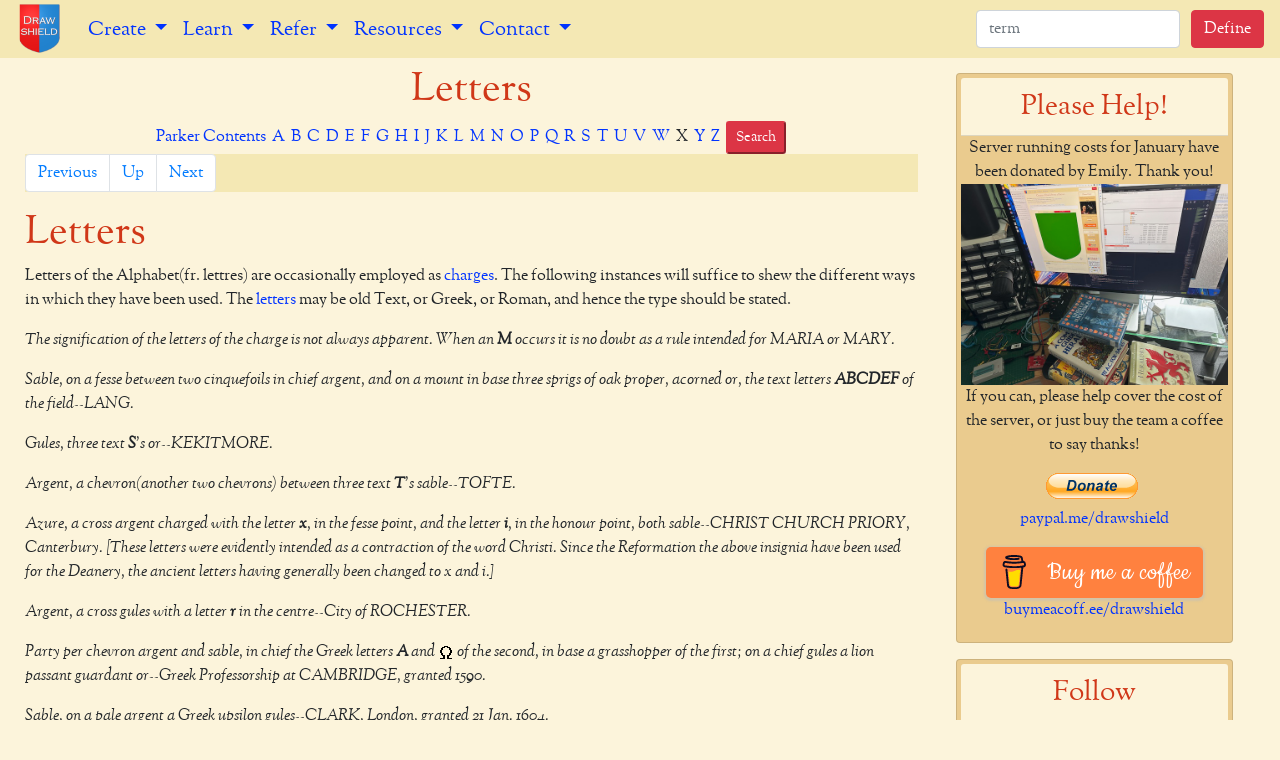

--- FILE ---
content_type: text/html
request_url: https://drawshield.net/reference/parker/l/letters.html
body_size: 6911
content:
<!DOCTYPE html> 
<html lang="en"> 
     <!-- _includes/head.ejs starts -->
    <head> 
        <!-- Required meta tags always come first --> 
        <meta charset="utf-8"> 
        <meta name="viewport" content="width=device-width, initial-scale=1, shrink-to-fit=no"> 
        <meta http-equiv="x-ua-compatible" content="ie=edge"> 
        <link rel="apple-touch-icon" sizes="57x57" href="/apple-icon-57x57.png">
        <link rel="apple-touch-icon" sizes="60x60" href="/apple-icon-60x60.png">
        <link rel="apple-touch-icon" sizes="72x72" href="/apple-icon-72x72.png">
        <link rel="apple-touch-icon" sizes="76x76" href="/apple-icon-76x76.png">
        <link rel="apple-touch-icon" sizes="114x114" href="/apple-icon-114x114.png">
        <link rel="apple-touch-icon" sizes="120x120" href="/apple-icon-120x120.png">
        <link rel="apple-touch-icon" sizes="144x144" href="/apple-icon-144x144.png">
        <link rel="apple-touch-icon" sizes="152x152" href="/apple-icon-152x152.png">
        <link rel="apple-touch-icon" sizes="180x180" href="/apple-icon-180x180.png">
        <link rel="icon" type="image/png" sizes="192x192"  href="/android-icon-192x192.png">
        <link rel="icon" type="image/png" sizes="32x32" href="/favicon-32x32.png">
        <link rel="icon" type="image/png" sizes="96x96" href="/favicon-96x96.png">
        <link rel="icon" type="image/png" sizes="16x16" href="/favicon-16x16.png">
        <link rel="manifest" href="/manifest.json">
        <meta name="msapplication-TileColor" content="#ffffff">
        <meta name="msapplication-TileImage" content="/ms-icon-144x144.png">
        <meta name="theme-color" content="#ffffff">
        <title>Letters | DrawShield</title> 
        <link rel="stylesheet" href="https://maxcdn.bootstrapcdn.com/bootstrap/4.0.0/css/bootstrap.min.css">
        
        
        <script src="/js/jquery-3.6.0.min.js" ></script>
        <script src="https://cdnjs.cloudflare.com/ajax/libs/popper.js/1.14.7/umd/popper.min.js" integrity="sha384-UO2eT0CpHqdSJQ6hJty5KVphtPhzWj9WO1clHTMGa3JDZwrnQq4sF86dIHNDz0W1" crossorigin="anonymous"></script>
        <script src="https://stackpath.bootstrapcdn.com/bootstrap/4.3.1/js/bootstrap.min.js" integrity="sha384-JjSmVgyd0p3pXB1rRibZUAYoIIy6OrQ6VrjIEaFf/nJGzIxFDsf4x0xIM+B07jRM" crossorigin="anonymous"></script>
        
        
        
        
        
        <!-- My theme can override everything else -->
        <link rel="stylesheet" href="/css/ds-theme.css">
        <link rel="stylesheet" href="/css/toc.css">
    </head>
 <!-- _includes/head.ejs ends -->



    <body> 
         <!-- _includes/header.ejs starts -->
<header>
    <nav class="navbar fixed-top navbar-expand-lg">
        <a href="/index.html"><img class="navbar-brand p-0" src="/img/shop-logo.png" height="58" width="48" alt="Shop Logo Image"></a>
            <button class="navbar-toggler navbar-toggler-right" type="button" data-toggle="collapse" data-target="#navbarNavDropdown" aria-controls="navbarNavDropdown" aria-expanded="false" aria-label="Toggle navigation">
            <span class="navbar-toggler-icon">=</span>
        </button>
        <div class="collapse navbar-collapse" id="navbarNavDropdown">
            <ul class="navbar-nav">
                <!-- <li class="nav-item active">
                    <a class="nav-link" href="#">Home <span class="sr-only">(current)</span></a>
                </li> -->
                <li class="nav-item dropdown">
                    <a class="nav-link dropdown-toggle lead" href="/create/index.html" id="dropDownLinks1" data-toggle="dropdown" aria-haspopup="true" aria-expanded="false">
                        Create
                    </a>
                    <div class="dropdown-menu" aria-labelledby="dropDownLinks1">
                        <a class="dropdown-item" href="/create/index.html">Create from a Blazon</a>
                        <a class="dropdown-item" href="/create/expert.html">Create (Expert)</a>
                        <a class="dropdown-item" href="/build/index.html">Build from Parts</a>
                        <a class="dropdown-item" href="/random/index.html">Create Random Blazon</a>
                        <a class="dropdown-item" href="/w40k/index.html">Build a W40K Pauldron</a>
                        <a class="dropdown-item" href="/gallery/index.html">View the Gallery</a>
                        <a class="dropdown-item" href="/docs/catalog/index.html">Visual Catalog</a>
                    </div>
                </li>
                <li class="nav-item dropdown lead">
                    <a class="nav-link dropdown-toggle" href="/docs/tutorial/index.html" id="dropDownLinks2" data-toggle="dropdown" aria-haspopup="true" aria-expanded="false">
                        Learn
                    </a>
                    <div class="dropdown-menu" aria-labelledby="dropDownLinks2">
                        <a class="dropdown-item" href="/docs/index.html">All Documentation</a>
                        <a class="dropdown-item" href="/docs/tutorial/index.html">Blazonry Tutorial</a>
                        <a class="dropdown-item" href="/docs/articles/identifying-shields.html">Identifying Shields</a>
                        <a class="dropdown-item" href="/quiz/index.html">Pick the Blazon Quiz</a>
                    </div>
                </li>
                <li class="nav-item dropdown lead">
                    <a class="nav-link dropdown-toggle" href="/docs/tutorial/index.html" id="dropDownLinks3" data-toggle="dropdown" aria-haspopup="true" aria-expanded="false">
                        Refer
                    </a>
                    <div class="dropdown-menu" aria-labelledby="dropDownLinks3">
                        <a class="dropdown-item" href="/reference/index.html">Heraldry Reference Books</a>
                        <a class="dropdown-item" href="/reference/random.php">Random Reference Entry</a>
                        <a class="dropdown-item" href="/reference/parker/index.html">Parker's Heraldic Dictionary</a>
                        <a class="dropdown-item" href="/reference/elvin/index.html">Elvin's Heraldic Dictionary</a>
                        <a class="dropdown-item" href="/reference/public-arms/index.html">Book of Public Arms</a>
                        <a class="dropdown-item" href="/reference/rietstap/index.html">Rietstap French/English</a>
                    </div>
                </li>
                <li class="nav-item dropdown lead">
                    <a class="nav-link dropdown-toggle" href="/resources/index.html" id="dropDownLinks4" data-toggle="dropdown" aria-haspopup="true" aria-expanded="false">
                        Resources
                    </a>
                    <div class="dropdown-menu" aria-labelledby="dropDownLinks4">
                        <a class="dropdown-item" href="/gplus/index.html">Google+ Heraldry Archive</a>
                        <a class="dropdown-item" href="/resources/pamphlets.html">Heraldry Pamphlets</a>
                        <a class="dropdown-item" href="/resources/poster.html">Reference Poster</a>
                        <a class="dropdown-item" href="/resources/colouring.html">Colouring Books</a>
                        <a class="dropdown-item" href="/resources/font.html">DrawShield Font</a>
                        <a class="dropdown-item" href="/translate/index.html">French to English Translation</a>
                    </div>
                </li>
                <li class="nav-item dropdown lead">
                    <a class="nav-link dropdown-toggle" href="/contact/index.html" id="dropDownLinks5" data-toggle="dropdown" aria-haspopup="true" aria-expanded="false">
                        Contact
                    </a>
                    <div class="dropdown-menu" aria-labelledby="dropDownLinks5">
                        <a class="dropdown-item" href="/docs/whats-new.html">What's New?</a>
                        <a class="dropdown-item" href="/contact/index.html">Contact the Author</a>
                    </div>
                </li>     
            </ul>
            <div class="d-inline d-sm-none form-inline my-2 my-lg-0" id="search-form1" >
                <input  id="search-term1" class="form-control mr-sm-2" type="text" placeholder="term">
                <button id="define-term1" class="btn btn-danger my-2 my-sm-0" onclick="defineTerm('1');">Define</button>
            </div>
        </div>
        <div class="d-none d-sm-inline form-inline my-2 my-lg-0" id="search-form2" >
            <input  id="search-term2" class="form-control mr-sm-2" type="text" placeholder="term">
            <button id="define-term2" class="btn btn-danger my-2 my-sm-0" onclick="defineTerm('2');">Define</button>
        </div>
    </nav>
</header>
<!-- Modal -->
<div class="modal fade" id="definition-modal" tabindex="-1" role="dialog" aria-labelledby="Heraldic Term Definition" aria-hidden="true">
  <div class="modal-dialog" role="document">
    <div class="modal-content">
      <div class="modal-header">
        <h5 class="modal-title" id="definition-title">Heraldic Definition</h5>
        <button type="button" class="close" data-dismiss="modal" aria-label="Close">
          <span aria-hidden="true">&times;</span>
        </button>
      </div>
      <div class="modal-body" id="define-content">
      </div>
      <div class="modal-footer">
        <button type="button" class="btn btn-primary" data-dismiss="modal">Close</button>
      </div>
    </div>
  </div>
</div>
<!-- _includes/header.ejs ends -->
 
        <main>
            
            <div style="max-width: 1200px; margin-left: 25px; margin-right: 25px;">
                <div class="row">
                    <div class="col-lg-9 col-sm-12">
            
                        
                            <h1 class="text-center">Letters</h1> 
                        



<div class="text-center az-list">
<span class="atoz">
<a href="/reference/parker/index.html">Parker Contents</a>&nbsp;
<a href="/reference/parker/a/index.html">A</a>&nbsp;
<a href="/reference/parker/b/index.html">B</a>&nbsp;
<a href="/reference/parker/c/index.html">C</a>&nbsp;
<a href="/reference/parker/d/index.html">D</a>&nbsp;
<a href="/reference/parker/e/index.html">E</a>&nbsp;
<a href="/reference/parker/f/index.html">F</a>&nbsp;
<a href="/reference/parker/g/index.html">G</a>&nbsp;
<a href="/reference/parker/h/index.html">H</a>&nbsp;
<a href="/reference/parker/i/index.html">I</a>&nbsp;
<a href="/reference/parker/j/index.html">J</a>&nbsp;
<a href="/reference/parker/k/index.html">K</a>&nbsp;
<a href="/reference/parker/l/index.html">L</a>&nbsp;
<a href="/reference/parker/m/index.html">M</a>&nbsp;
<a href="/reference/parker/n/index.html">N</a>&nbsp;
<a href="/reference/parker/o/index.html">O</a>&nbsp;
<a href="/reference/parker/p/index.html">P</a>&nbsp;
<a href="/reference/parker/q/index.html">Q</a>&nbsp;
<a href="/reference/parker/r/index.html">R</a>&nbsp;
<a href="/reference/parker/s/index.html">S</a>&nbsp;
<a href="/reference/parker/t/index.html">T</a>&nbsp;
<a href="/reference/parker/u/index.html">U</a>&nbsp;
<a href="/reference/parker/v/index.html">V</a>&nbsp;
<a href="/reference/parker/w/index.html">W</a>&nbsp;
X&nbsp;
<a href="/reference/parker/y/index.html">Y</a>&nbsp;
<a href="/reference/parker/z/index.html">Z</a>&nbsp;
<a href="/reference/parker/search.html"><button type="button" class="btn-danger btn-sm" >Search</button></a>
</span>
</div>

<!-- _includes/navigation.ejs starts -->
<div>
    <nav class="text-center" aria-label="Page navigation">
        
        
        
        
        
        
        
        
        
        
        
        
        
        
        
        <ul class="pagination">
            
            <li class="page-item "> 
                <a class="page-link prev-link" href="leoparde.html">Previous</a>
            </li>
            <li class="page-item  ">
                <a class="page-link up-link" href="index.html">Up</a>
            </li>
            <li class="page-item ">
                <a class="page-link next-link" href="leve.html">Next</a>
            </li>
            
            
        </ul>
    </nav>
</div>

<!-- _includes/navigation.ejs ends -->

                        <h1>Letters</h1>
<p>Letters of the Alphabet(fr. lettres) are occasionally employed as <a  href="../c/charge.html">charges</a>. The following instances will suffice to shew the different ways in which they have been used. The <a href="../l/letters.html">letters</a> may be old Text, or Greek, or Roman, and hence the type should be stated.</p>
<p class="blazon">The signification of the letters of the charge is not always apparent. When an <b>M</b> occurs it is no doubt as a rule intended for MARIA or MARY.</p>
<blockquote>
<p class="blazon">Sable, on a fesse between two cinquefoils in chief argent, and on a mount in base three sprigs of oak proper, acorned or, the text letters <b>ABCDEF</b> of the field--LANG.</p>
<p class="blazon">Gules, three text <b>S</b>'s or--KEKITMORE.</p>
<p class="blazon">Argent, a chevron(another two chevrons) between three text <b>T</b>'s sable--TOFTE.</p>
<p class="blazon">Azure, a cross argent charged with the letter <b>x</b>, in the fesse point, and the letter <b>i</b>, in the honour point, both sable--CHRIST CHURCH PRIORY, Canterbury. [These letters were evidently intended as a contraction of the word Christi. Since the Reformation the above insignia have been used for the Deanery, the ancient letters having generally been changed to x and i.]</p>
<p class="blazon">Argent, a cross gules with a letter <b>r</b> in the centre--City of ROCHESTER.</p>
<p class="blazon">Party per chevron argent and sable, in chief the Greek letters <b>A</b> and <img src="../img/omega.png" alt="Omega" class="align-center"> of the second, in base a grasshopper of the first; on a chief gules a lion passant guardant or--Greek Professorship at CAMBRIDGE, granted 1590.</p>
<a id="369"></a><p class="blazon">Sable, on a pale argent a Greek upsilon gules--CLARK, London, granted 21 Jan. 1604.</p>
<p class="blazon">Argent, on a cross azure the letter <b>M</b> crowned or--arms ascribed to William, de ST.MARY'S CHURCH, Bishop of London, 1199-1221; Simon MEPHAM, Archbishop of Canterbury, 1328-33; Simon SUDBURY, alias TYBOLD, Bishop of London, 1362; Archbishop of Canterbury, 1375-81.</p>
<p class="blazon">Per chevron or and vert, in chief the letter M sable, in base a falcon of the first--John MARSHALL, Bishop of Llandaff, 1478-96.</p>
<p class="blazon">Gules, on a fesse argent a Roman A--ALTHOUN.</p>
<p class="blazon">Per pale, sable and argent, three Roman B's counterchanged--BRIDLINGTON PRIORY, Yorkshire.</p>
<p class="blazon">Or, a capital Z gules--DE ZEDDES.</p>
<p class="blazon">Argent, a fesse between three S's sable--SHUGLEY, co. Chester.</p>
<p class="blazon">Azure, a lion rampant argent resting his dexter hind-foot on the letter H--Town of HORSHAM, Sussex.</p>
</blockquote>
<p class="blazon">Sometimes figures and astronomical signs are used.</p>
<blockquote>
<p class="blazon">Azure, three figures of 7 two and one--BERNARD.</p>
<p class="blazon">Per fesse argent and or, a fesse wavy azure between a sword and a branch of laurel in saltire proper passing a ring of the astronomical character of Mars[<img src="../img/mars.png" alt="Mars" class="align-center"> ] sable in chief, and the stump of a tree, one branch sprouting from the dexter side thereof issuing from water in base proper--STOCKENSTORM, Maasstrom, Cape of Good Hope, Baronet, 1840.</p>
<p class="blazon">Azure, on a fesse between three mullets of six points or two characters of the planet Venus sable--THOYTS, Sulhamstead, co. Berks, and London; granted 1788.</p>
</blockquote>
<p class="blazon">Sometimes a combination of letter are used, and this especially in canting arms and in Rebuses. Names of various kinds, both of places and persons, are found inscribed sometimes with, at others without, scrolls. See e.g. ACRE, under <a  href="../s/sphinx.html">Sphinx</a>; NAKSIVAN, under <a  href="../a/ararat.html">Ararat</a>; EMMANUEL, under <a  href="../e/escroll.html">Escroll</a>, &amp;c.</p>
<blockquote>
<p class="blazon">Argent, on a chevron between three cock's heads erased, the two in chief respectant sable, an escallop-shell or, in chief the letters A L azure--ALCOCK.</p>
<p class="blazon">Azure, a paschal lamb couchant with the banner all argent; round the head a nimbus or, in base the letters P P of the last--Town of PRESTON, co. Lancaster.</p>
<p class="blazon">Azure, in chief a scroll argent inscribed B R E, in fesse a tun of the second--BRETON.</p>
<a id="370"></a><p class="blazon">Gules, a bugle-horn stringed and garnished within the word RIPPON in orle[i.e. in pale the letters I and N, in chief the letters R and P, and in fesse those of P and O]--Town of RIPON.</p>
<p class="blazon">The word <b>eye</b> under an antique ducal coronet--Town of EYE, Suffolk.</p>
<p class="blazon">Per chief embattled azure and gules; in chief the letters JOHES or; in base a tun of the last thereon the letters BRIT sable--The late John BRITTON. F.S.A.</p>
<p class="blazon">Sable, a lion rampant argent holding between the paws a mural crown or, a canton ermine thereon pendent by a riband gules fimbriated azure a representation of the medal presented for services subinscribed WATERLOO in letters sable--CHURCHILL.</p>
</blockquote>


<!-- _includes/navigation.ejs starts -->
<div>
    <nav class="text-center" aria-label="Page navigation">
        
        
        
        
        
        
        
        
        
        
        
        
        
        
        
        <ul class="pagination">
            
            <li class="page-item "> 
                <a class="page-link prev-link" href="leoparde.html">Previous</a>
            </li>
            <li class="page-item  ">
                <a class="page-link up-link" href="index.html">Up</a>
            </li>
            <li class="page-item ">
                <a class="page-link next-link" href="leve.html">Next</a>
            </li>
            
            
        </ul>
    </nav>
</div>

<!-- _includes/navigation.ejs ends -->


<div class="text-center az-list">
<span class="atoz">
<a href="/reference/parker/index.html">Parker Contents</a>&nbsp;
<a href="/reference/parker/a/index.html">A</a>&nbsp;
<a href="/reference/parker/b/index.html">B</a>&nbsp;
<a href="/reference/parker/c/index.html">C</a>&nbsp;
<a href="/reference/parker/d/index.html">D</a>&nbsp;
<a href="/reference/parker/e/index.html">E</a>&nbsp;
<a href="/reference/parker/f/index.html">F</a>&nbsp;
<a href="/reference/parker/g/index.html">G</a>&nbsp;
<a href="/reference/parker/h/index.html">H</a>&nbsp;
<a href="/reference/parker/i/index.html">I</a>&nbsp;
<a href="/reference/parker/j/index.html">J</a>&nbsp;
<a href="/reference/parker/k/index.html">K</a>&nbsp;
<a href="/reference/parker/l/index.html">L</a>&nbsp;
<a href="/reference/parker/m/index.html">M</a>&nbsp;
<a href="/reference/parker/n/index.html">N</a>&nbsp;
<a href="/reference/parker/o/index.html">O</a>&nbsp;
<a href="/reference/parker/p/index.html">P</a>&nbsp;
<a href="/reference/parker/q/index.html">Q</a>&nbsp;
<a href="/reference/parker/r/index.html">R</a>&nbsp;
<a href="/reference/parker/s/index.html">S</a>&nbsp;
<a href="/reference/parker/t/index.html">T</a>&nbsp;
<a href="/reference/parker/u/index.html">U</a>&nbsp;
<a href="/reference/parker/v/index.html">V</a>&nbsp;
<a href="/reference/parker/w/index.html">W</a>&nbsp;
X&nbsp;
<a href="/reference/parker/y/index.html">Y</a>&nbsp;
<a href="/reference/parker/z/index.html">Z</a>&nbsp;
<a href="/reference/parker/search.html"><button type="button" class="btn-danger btn-sm" >Search</button></a>
</span>
</div>

                   </div>
                   
                    <div class="col-lg-3 col-sm-12">
                        <div class="row">
                            <div class="col-lg-12 col-sm-4"><!-- _includes/donate.ejs starts -->



<div  id="donateTitle" class="card text-center  w-100 p-1 m-2"  style="background: #EACB8E;">
    <h3 class="card-header" style="background: #FCF4DB;">Please Help!</h3>
    <div class="card-block ">

<div id="donate">
    <p class="card-text mb-0" id="tagline">DrawShield is a Free service supported by its users.
	</p>  
	<img class="d-block img-fluid" src="/img/karl-at-work.jpg" alt="Coffee and cake">
    <p>If you can, please help cover the cost of the server, or just buy the team a coffee to say thanks!</p>
    <form action="https://www.paypal.com/cgi-bin/webscr" method="post" target="_top">
        <input type="hidden" name="cmd" value="_donations" />
        <input type="hidden" name="business" value="MTDFUCU59A59N" />
        <input type="hidden" name="item_name" value="Website Running Costs" />
        <input type="hidden" name="currency_code" value="USD" />
        <input type="hidden" name="amount" value="10" />
        <input type="image" src="https://www.paypalobjects.com/en_GB/i/btn/btn_donate_LG.gif" name="submit" title="PayPal - The safer, easier way to pay online!" alt="Donate with PayPal button" />
        <img alt="" src="https://www.paypal.com/en_GB/i/scr/pixel.gif" width="1" height="1" />
        </form>       
    <p><a href="http://paypal.me/drawshield/10USD">paypal.me/drawshield</a> </p>
    <style>.bmc-button img{width: 35px !important;margin-bottom: 1px !important;box-shadow: none !important;border: none !important;vertical-align: middle !important;}.bmc-button{padding: 7px 10px 7px 10px !important;line-height: 35px !important;height:51px !important;min-width:217px !important;text-decoration: none !important;display:inline-flex !important;color:#ffffff !important;background-color:#FF813F !important;border-radius: 5px !important;border: 1px solid transparent !important;padding: 7px 10px 7px 10px !important;font-size: 22px !important;letter-spacing: 0.6px !important;box-shadow: 0px 1px 2px rgba(190, 190, 190, 0.5) !important;-webkit-box-shadow: 0px 1px 2px 2px rgba(190, 190, 190, 0.5) !important;margin: 0 auto !important;font-family:'Cookie', cursive !important;-webkit-box-sizing: border-box !important;box-sizing: border-box !important;-o-transition: 0.3s all linear !important;-webkit-transition: 0.3s all linear !important;-moz-transition: 0.3s all linear !important;-ms-transition: 0.3s all linear !important;transition: 0.3s all linear !important;}.bmc-button:hover, .bmc-button:active, .bmc-button:focus {-webkit-box-shadow: 0px 1px 2px 2px rgba(190, 190, 190, 0.5) !important;text-decoration: none !important;box-shadow: 0px 1px 2px 2px rgba(190, 190, 190, 0.5) !important;opacity: 0.85 !important;color:#ffffff !important;}</style><link href="https://fonts.googleapis.com/css?family=Cookie" rel="stylesheet"><a class="bmc-button" target="_blank" href="https://www.buymeacoffee.com/drawshield"><img src="https://cdn.buymeacoffee.com/buttons/bmc-new-btn-logo.svg" alt="Buy me a coffee"><span style="margin-left:15px;font-size:28px !important;">Buy me a coffee</span></a>
    <p><a href="https://www.buymeacoffee.com/drawshield">buymeacoff.ee/drawshield</a></p>
</div>   
	</div>
</div>


<!-- _includes/donate.ejs ends -->
</div>
                            <div class="col-lg-12 col-sm-4"><!-- _includes/follow.html starts -->



<div  id="followTitle" class="card text-center  w-100 p-1 m-2"  style="background: #EACB8E;">
    <h3 class="card-header" style="background: #FCF4DB;">Follow</h3>
    <div class="card-block ">

<a href="https://github.com/orgs/drawshield/">
<img src="/img/github.png" alt="Github logo" style="width: 150px;"/></a>
<p><a href="https://github.com/drawshield">Github Project</a></p>
<a href="https://www.youtube.com/channel/UCdD-Y_wxgZwO03lLEIo6alA">
<img src="/img/yt_logo_rgb_light.png" alt="Youtube logo" style="width: 150px;"/></a>
<p><a href="https://www.youtube.com/channel/UCdD-Y_wxgZwO03lLEIo6alA">DrawShield Channel</a></p>
<p><a href="https://www.buymeacoffee.com/drawshield/posts"><script type="text/javascript" src="https://cdnjs.buymeacoffee.com/1.0.0/button.prod.min.js" data-name="bmc-button" data-slug="drawshield/posts" data-color="#FF5F5F" data-emoji=""  data-font="Cookie" data-text="Read the blog" data-outline-color="#000000" data-font-color="#ffffff" data-coffee-color="#FFDD00" ></script><a></p>
    <p><a href="https://www.buymeacoffee.com/drawshield/posts">Read the Blog<a></p>
	</div>
</div>

<!-- _includes/follow.html ends -->
</div>
                            <div class="col-lg-12 col-sm-4"><!-- _includes/downloads.ejs starts -->



<div  id="followTitle" class="card text-center  w-100 p-1 m-2"  style="background: #EACB8E;">
    <h3 class="card-header" style="background: #FCF4DB;">Downloads</h3>
    <div class="card-block ">

		<a href="/resources/index.html"><img src="/img/poster-tiny.png" alt="Tiny version of quick reference poster" class="img-fluid"></a>
		<p><a href="/resources/index.html">Heraldry Resource Downloads</a></p>
	</div>
</div>


<!-- _includes/downloads.ejs ends -->
</div>
                            <div class="col-lg-12 col-sm-4"><!-- _includes/dcarousel.html starts -->



<div  id="galleryTitle" class="card text-center  w-100 p-1 m-2"  style="background: #EACB8E;">
    <h3 class="card-header" style="background: #FCF4DB;">Gallery</h3>
    <div class="card-block ">

<div id="giotd-here"></div>
<script>jQuery('#giotd-here').load("/gallery/giotd.html");</script>
	</div>
</div>


<!-- _includes/dcarousel.html ends -->
</div>
                            <div class="col-lg-12 col-sm-4"><!-- _includes/flashcards.ejs starts -->



<div  id="flashcardTitle" class="card text-center  w-100 p-1 m-2"  style="background: #EACB8E;">
    <h3 class="card-header" style="background: #FCF4DB;">Test Me</h3>
    <div class="card-block ">

	<div id="flashcard">
	    <img src="#" class="img-fluid mx-auto d-block" alt="flashcard image">
	    <p class="question mb-0"></p>
	    <button type="button" onclick="buttonHandler();" class="btn btn-primary" >Reveal Answer</button>
	    <p class="answer mb-0"></p>
	    <script src="/js/flashcards-230115.js"></script>
	    <script>$(function() { askQuestion(); });</script>
	</div>
	</div>
</div>


<!-- _includes/flashcards.ejs ends -->
</div>
                        </div>
                    </div>
                   
                </div>
            </div> 
        </main>
        <!-- _includes/footer.ejs starts -->
<footer>
    <div class="container p-t-2"> 
        <div class="row"> 
            <div class="col-lg-12"> 
                <address><a href="">https://drawshield.net</a></address>&nbsp;&rarr;&nbsp;<a href="/about.html">About this site</a>&nbsp;&rarr;&nbsp;Copyright Karl Wilcox &copy; 2020-2024 Layout: parker Page: _reference/parker/l/letters.html
            </div> 
        </div> 
    </div>
</footer>
<!-- _includes/footer.ejs ends -->
 
        <!-- _includes/foot.ejs starts -->
        
        <script src="/js/define-terms-230115.js" ></script>
        
        <script>$.get("/tagline.txt", function(data){$("p#tagline").text(data);});</script>
<!-- _includes/foot.ejs ends -->
 
    </body> 
</html> 



--- FILE ---
content_type: text/html
request_url: https://drawshield.net/gallery/giotd.html
body_size: 647
content:
<h3 class="text-center">18th January 2026</h3><div id="giotd" class="carousel slide" data-ride="carousel">
<ol class="carousel-indicators my-4">
<li data-target="#giotd" data-slide-to="0" class="active"></li>
<li data-target="#giotd" data-slide-to="1"></li>
<li data-target="#giotd" data-slide-to="2"></li>
<li data-target="#giotd" data-slide-to="3"></li>
<li data-target="#giotd" data-slide-to="4"></li>
</ol>
<div class="carousel-inner"><div class="carousel-item active">
<a href="/gallery/0050/gallery-005049.html"><img src="/gallery/0050/img/gallery-005049.png" alt="Jamaica" class="d-block w-100" />
</a>
<div class="carousel-caption d-none d-md-block mb-4">
<h5>005049 - Jamaica</h5>
</div>
</div>
<div class="carousel-item">
<a href="/gallery/0108/gallery-010861.html"><img src="/gallery/0108/img/gallery-010861.png" alt="Skywatch" class="d-block w-100" />
</a>
<div class="carousel-caption d-none d-md-block mb-4">
<h5>010861 - Skywatch</h5>
</div>
</div>
<div class="carousel-item">
<a href="/gallery/0108/gallery-010822.html"><img src="/gallery/0108/img/gallery-010822.png" alt="Greater Coat of Arms of Johannia (without supporters and motto) (Liechtenstein-Löwenstein)" class="d-block w-100" />
</a>
<div class="carousel-caption d-none d-md-block mb-4">
<h5>010822 - Greater Coat of...</h5>
</div>
</div>
<div class="carousel-item">
<a href="/gallery/0004/gallery-000473.html"><img src="/gallery/0004/img/gallery-000473.png" alt="Lake Macqaurie Marine Rescue" class="d-block w-100" />
</a>
<div class="carousel-caption d-none d-md-block mb-4">
<h5>000473 - Lake Macqaurie ...</h5>
</div>
</div>
<div class="carousel-item">
<a href="/gallery/0023/gallery-002330.html"><img src="/gallery/0023/img/gallery-002330.png" alt="Ewijk, Gelderland, Kingdom of the Netherlands." class="d-block w-100" />
</a>
<div class="carousel-caption d-none d-md-block mb-4">
<h5>002330 - Ewijk, Gelderla...</h5>
</div>
</div>
</div>
<a class="carousel-control-prev" href="#giotd" role="button" data-slide="prev">
  <span class="carousel-control-prev-icon" aria-hidden="true"></span>
  <span class="sr-only">Previous</span>
</a>
<a class="carousel-control-next" href="#giotd" role="button" data-slide="next">
  <span class="carousel-control-next-icon" aria-hidden="true"></span>
  <span class="sr-only">Next</span>
</a>
</div>

--- FILE ---
content_type: application/javascript
request_url: https://drawshield.net/js/flashcards-230115.js
body_size: 2785
content:
const cards = [
    ['angled', 'What is this edge called?', 'This is an Angled edge.' ],
    ['annulet','What is the name of this charge?','This is an annulet'],
    ['annuletty', 'What is this treatment?', 'This is called annuletty, there is also a charge called annulet.' ],
    ['argent', 'What is this metal?', 'This is called Argent (silver, altough normally shown as white). Arg. for short.' ],
    ['azure', 'What is this colour?', 'This is called Azure (blue) or Az. for short.' ],
    ['bar', 'What is this sub-ordinary?', 'This is the smaller version of a Fess, known as a Bar.' ],
    ['barry', 'What is this division?', 'This is a Barry division, you can specify the number of bars.' ],
    ['bend', 'What is this ordinary?', 'This is a Bend. There is also the Bend Sinister.' ],
    ['bendlet', 'What is this diminutive?', 'This is a small Bend, known as a Bendlet.' ],
    ['bevilled', 'What is this edge called?', 'This edge is called Bevilled.' ],
    ['bezant', 'What is this charge?', 'This is a Bezant, a type of coin. It can also be described as a Roundel Or' ],
    ['billet', 'Can you name this charge?', 'This is the billet, possibly representing a clod of earth'],
    ['bordure', 'What is this sub-ordinary?', 'This is a Bordure.' ],
    ['brunatre', 'What is this colour?', 'This is called Brunatre (brown], a less common colour.' ],
    ['canton', 'What is this sub-ordinary?', 'This is a Canton, it can be in the sinister or there can be two.' ],
    ['carnation', 'What is this colour?', 'This pink colour is called Carnation, it is not commonly found' ],
    ['chevron', 'What is this ordinary?', 'This is a Chevron. There are several variant types.' ],
    ['chevronel', 'What is this diminutive?', 'This is a small Chevron, know as a chevronel' ],
    ['chevronel-interlaced', 'What is this diminutive?', 'chevronel-interlaced' ],
    ['chief', 'What is this ordinary?', 'This is the Chief. Charges can also be placed In Chief.' ],
    ['chough', 'What is this charge?', 'This bird is a Cornish Chough, although many birds are similar.' ],
    ['counter-potent', 'What is this fur?', 'This fur is known as Counter-Potent' ],
    ['cross', 'What is this ordinary?', 'Not difficult, this is a Cross.' ],
    ['cross', 'What is the name of this charge?', 'This charge is a crossbow.' ],
    ['crown', 'What is this charge?', 'This is a type of Crown, known as an Antique crown.' ],
    ['crescent', 'What is this charge?', 'This charge is a crescent'],
    ['crusilly', 'What is this treatment?', 'This is called Crusilly, a field strewn with crosses.' ],
    ['eagle','What type of bird is this?', 'This is the heraldic eagle'],
    ['embattled', 'What is this edge called?', 'This edge is known as Embattled.' ],
    ['engrailed', 'What is this edge called?', 'It is called Engrailed' ],
    ['ermine', 'What is this fur?', 'This is known as Ermine, the spots represent tails.' ],
    ['ermines', 'What is this fur?', 'This is called Ermines, the inverse of Ermine.' ],
    ['erminois', 'What is this fur?', 'This is Erminois, a different coloured variant of Ermine tails.' ],
    ['escartelly', 'What is this edge called?', 'This is known as Escartelly.' ],
    ['fess', 'What is this ordinary?', 'This is the Fess, a very common early ordinary.' ],
    ['fleury', 'What is this treatment?', 'This called Fleury, or Semy de Lys.' ],
    ['fretty', 'What is this treatment?', 'This is called Fretty, there is also a similar charge called a Fret.' ],
    ['gauntlet', 'What is this charge?', 'This is a Gauntlet. Many items of armour appear in heraldry.' ],
    ['gules', 'What is this colour?', 'This is Gules (red], or Gu. for short.' ],
    ['gyronny', 'What is this division?', 'This is Gyronny of eight. You can also use 6, 10, or 12.' ],
    ['honeycombed', 'What is this treatment?', 'This known (for obvious reasons) as Honeycombed' ],
    ['indented', 'What is this edge called?', 'It is an Indented edge.' ],
    ['lion-passant', 'In what stance, or pose, is this lion?', 'This is a Lion Passant.' ],
    ['lion-couchant', 'In what stance, or pose, is this lion?', 'This is a Lion Couchant.' ],
    ['lion-courant', 'In what stance, or pose, is this lion?', 'This is a Lion courant.' ],
    ['lion-dormant', 'In what stance, or pose, is this lion?', 'This is a Lion dormant.' ],
    ['lion-rampant', 'In what stance, or pose, is this lion?', 'This is a Lion rampant.' ],
    ['lion-sejant', 'In what stance, or pose, is this lion?', 'This is a Lion sejant.' ],
    ['lozengy', 'What is this treatment?', 'This is Lozengy, there is also a charge called Lozenge.' ],
    ['lozenge', 'What is this the name of this charge?', 'This is a Lozenge.' ],
    ['maltese-cross', 'What is this charge?', 'This is called a Maltese Cross.' ],
    ['masoned', 'What is this treatment?', 'This is Masoned' ],
    ['mullet', 'What is this charge?', 'This is a mullet. You can also specify the number of points in the shape.' ],
    ['murrey', 'What is this colour?', 'This is called Murrey, a less common colour sometimes know as a stain.' ],
    ['nebuly', 'What is this edge called?', 'The edge is called Nebuly.' ],
    ['or', 'What is this metal?', 'This metal is called Or. (Gold, but normally shown as yellow).' ],
    ['orange', 'What is this colour?', 'This is Orange, a less commonly found colour.' ],
    ['pale', 'What is this ordinary?', 'This is a Pale, it can also be truncated at the top or bottom.' ],
    ['palet', 'What is this diminutive?', 'This is a small Pale, called a Palet. More than one is possible.' ],
    ['paly', 'What is this division?', 'This is called Paly, a series of alternately coloured Palets.' ],
    ['pean', 'What is this fur?', 'The fur is called Pean.' ],
    ['perbend', 'What is this division?', 'This is a a Per Bend division, sometimes also called Parted Bendwise.' ],
    ['perbendsin', 'What is this division?', 'It is a Per Bend Sinister division, also Parted Bendwise Sinister.' ],
    ['perchevron', 'What is this division?', 'This is a Per Chevron division.' ],
    ['perfess', 'What is this division?', 'This is Per Fess, the upper tincture is given first.' ],
    ['perpale', 'What is this division?', 'This is Per Pale, you can also have a patterned edge.' ],
    ['perpall', 'What is this division?', 'The division is called Per Pall.' ],
    ['perpile', 'What is this division?', 'This division is known as Per Pile' ],
    ['piles', 'What is this diminutive?', 'This is a Pile, there can be two or more of these.' ],
    ['potent', 'What is this fur?', 'This type of fur is known as Potent' ],
    ['purpure', 'What is this colour?', 'This is called purpure, it is not a common colour.' ],
    ['quarterly', 'What is this division?', 'This is Quarterly - do not confuse this with a quartered shield.' ],
    ['rose', 'What is this colour?', 'This colour is Rose, not a commonly found colour.' ],
    ['sable', 'What is this colour?', 'This is called Sable (black], or Sa. for short.' ],
    ['sabre', 'Can you name this type of sword?', 'This sword is a Sabre'],
    ['scaly', 'What is this treatment?', 'This is a treatment called Scaly.' ],
    ['tenne', 'What is this colour?', 'This (rather uncommon) colour is called Tenne.' ],
    ['thistle', 'What type of plant is this charge?', 'This charge is the thistle'],
    ['tierced-in-pale', 'What is this division?', 'This is called Tierced-in-pale, it requires three tinctures.' ],
    ['vair', 'What is this fur?', 'This type of fur is known as Vair' ],
    ['oak-tree','How do you describe the roots of this tree?','A tree eradicated has been pulled up with its roots'],
    ['vair-en-point', 'What is this fur?', 'This type of fur is known as Vair-en-Point, a variant of Vair.' ],
    ['vert', 'What is this colour?', 'This is called Vert (green], there is no abbreviation.' ],
    ['indexterchief', 'In what part of the shield is the roundel?', 'The Roundel is in dexter chief.' ],
    ['insinisterchief', 'In what part of the shield is the roundel?', 'The Roundel is in sinister chief.' ],
    ['inmiddlechief', 'In what part of the shield is the roundel?', 'The Roundel is in middle chief.' ],
    ['innombril', 'In what part of the shield is the roundel?', 'The Roundel is in nombril, or in navel point.' ],
    ['inmiddlebase', 'In what part of the shield is the roundel?', 'The Roundel is in middle base.' ],
    ['indexterbase', 'In what part of the shield is the roundel?', 'The Roundel is in dexter base.' ],
    ['insinisterbase', 'In what part of the shield is the roundel?', 'The Roundel is in sinister base.' ],
    ['infesspoint', 'In what part of the shield is the roundel?', 'The Roundel is in fess point.' ]
    ["unguled", "what term is used for differing hoof tincture?", "When an ungulate's hooves are tinctured differently, they are unguled a tincture"],
    [ 'armed', 'what term is used for differing claw or horn tincture on a beast of prey or chase?', 'When a beast or bird of prey or chase has claws or horns of a differing tincture, they are armed a tincture' ],
    [ 'langued', 'What term is used for differing tongue tincture?', 'When a creature has a tongue of a differing tincture, they are langued a tincture' ],
    [ 'attired', 'What term is used for a differing tincture on the antlers of a deer?', 'When a deer has antlers of a differing tincture, they are attired a tincture' ],
    [ 'horned', 'What term is used for the differing horn tincture on this antelope?', 'when a unicorn or creature that is not a predator has horns of a differing tincture, they are horned a tincture'  ],
    [ 'jelloped', 'What term is used when the comb of a chicken is of a differing tincture?', 'when a chicken has a comb of a different tincture, it is jelloped a tincture' ],
    [ 'beaked', 'what term is used for a bird with a beak of a differing tincture?', 'when a bird has a beak of a differing tincture, it is beaked a tincture' ],
];
  
var prevQno = -1;
var buttonState = 'giveAnswer';

function buttonHandler() {
    if (buttonState === 'giveAnswer') {
        showAnswer();
    } else {
        askQuestion();
    }
}

function askQuestion() {
    var thisQno = -1;
    do {
        thisQno = Math.floor(Math.random() * cards.length);
    } while (thisQno === prevQno);
    prevQno = thisQno;
    $('#flashcard p.question').text(cards[thisQno][1]);
    $('#flashcard img').attr('src', '/build/img/simple/' + cards[thisQno][0] + '.png');
    $('#flashcard button').text('Reveal Answer');
    $('#flashcard p.answer').text("");
    buttonState = 'giveAnswer';
}

function showAnswer() {
    $('#flashcard p.answer').text(cards[prevQno][2]);
    $('#flashcard button').text('Ask another');
    buttonState = 'askQuestion';
}

